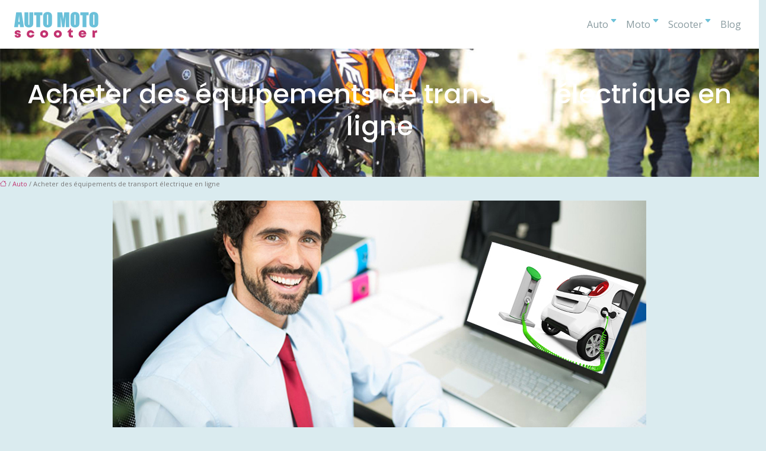

--- FILE ---
content_type: text/html; charset=UTF-8
request_url: https://www.auto-moto-scooter.com/acheter-des-equipements-de-transport-electrique-en-ligne/
body_size: 13069
content:
<!DOCTYPE html>
<html lang="fr-FR">
<head>
<meta charset="UTF-8" />
<meta name="viewport" content="width=device-width">
<link rel="shortcut icon" href="/wp-content/uploads/favicon-2.png" />
<script type="application/ld+json">
{
    "@context": "https://schema.org",
    "@graph": [
        {
            "@type": "WebSite",
            "@id": "https://www.auto-moto-scooter.com#website",
            "url": "https://www.auto-moto-scooter.com",
            "name": "Auto moto scooter",
            "inLanguage": "fr-FR",
            "publisher": {
                "@id": "https://www.auto-moto-scooter.com#organization"
            }
        },
        {
            "@type": "Organization",
            "@id": "https://www.auto-moto-scooter.com#organization",
            "name": "Auto moto scooter",
            "url": "https://www.auto-moto-scooter.com",
            "logo": {
                "@type": "ImageObject",
                "@id": "https://www.auto-moto-scooter.com#logo",
                "url": "https://www.auto-moto-scooter.com/wp-content/uploads/auto-moto-scooter-logo-4.png"
            }
        },
        {
            "@type": "Person",
            "@id": "https://www.auto-moto-scooter.com/author/auto-moto-scoote#person",
            "name": "admin",
            "jobTitle": "Rédaction Web",
            "url": "https://www.auto-moto-scooter.com/author/auto-moto-scoote",
            "worksFor": {
                "@id": "https://www.auto-moto-scooter.com#organization"
            },
            "image": {
                "@type": "ImageObject",
                "url": ""
            }
        },
        {
            "@type": "WebPage",
            "@id": "https://www.auto-moto-scooter.com/acheter-des-equipements-de-transport-electrique-en-ligne/#webpage",
            "url": "https://www.auto-moto-scooter.com/acheter-des-equipements-de-transport-electrique-en-ligne/",
            "isPartOf": {
                "@id": "https://www.auto-moto-scooter.com#website"
            },
            "breadcrumb": {
                "@id": "https://www.auto-moto-scooter.com/acheter-des-equipements-de-transport-electrique-en-ligne/#breadcrumb"
            },
            "inLanguage": "fr_FR",
            "primaryImageOfPage": {
                "@id": "https://www.auto-moto-scooter.com/wp-content/uploads/Acheter-des-equipements-de-transport-electrique-en-ligne.jpg"
            }
        },
        {
            "@type": "Article",
            "@id": "https://www.auto-moto-scooter.com/acheter-des-equipements-de-transport-electrique-en-ligne/#article",
            "headline": "Acheter des équipements de transport électrique en ligne",
            "mainEntityOfPage": {
                "@id": "https://www.auto-moto-scooter.com/acheter-des-equipements-de-transport-electrique-en-ligne/#webpage"
            },
            "image": {
                "@type": "ImageObject",
                "@id": "https://www.auto-moto-scooter.com/wp-content/uploads/Acheter-des-equipements-de-transport-electrique-en-ligne.jpg",
                "url": "https://www.auto-moto-scooter.com/wp-content/uploads/Acheter-des-equipements-de-transport-electrique-en-ligne.jpg",
                "width": 900,
                "height": 400,
                "alt": "transport électrique"
            },
            "wordCount": 1153,
            "isAccessibleForFree": true,
            "articleSection": [
                "Auto"
            ],
            "datePublished": "2018-10-22T12:50:54+00:00",
            "author": {
                "@id": "https://www.auto-moto-scooter.com/author/auto-moto-scoote#person"
            },
            "publisher": {
                "@id": "https://www.auto-moto-scooter.com#organization"
            },
            "inLanguage": "fr-FR"
        },
        {
            "@type": "BreadcrumbList",
            "@id": "https://www.auto-moto-scooter.com/acheter-des-equipements-de-transport-electrique-en-ligne/#breadcrumb",
            "itemListElement": [
                {
                    "@type": "ListItem",
                    "position": 1,
                    "name": "Accueil",
                    "item": "https://www.auto-moto-scooter.com/"
                },
                {
                    "@type": "ListItem",
                    "position": 2,
                    "name": "Auto",
                    "item": "https://www.auto-moto-scooter.com/auto/"
                },
                {
                    "@type": "ListItem",
                    "position": 3,
                    "name": "Acheter des équipements de transport électrique en ligne",
                    "item": "https://www.auto-moto-scooter.com/acheter-des-equipements-de-transport-electrique-en-ligne/"
                }
            ]
        }
    ]
}</script>
<meta name='robots' content='max-image-preview:large' />
<title>Les meilleurs équipements de transport électrique en ligne</title><meta name="description" content="E-scooters, trottinettes électriques, hoverboards... Les meilleurs équipements de mobilité urbaine sont à retrouver en ligne chez Hover Store."><link rel="alternate" title="oEmbed (JSON)" type="application/json+oembed" href="https://www.auto-moto-scooter.com/wp-json/oembed/1.0/embed?url=https%3A%2F%2Fwww.auto-moto-scooter.com%2Facheter-des-equipements-de-transport-electrique-en-ligne%2F" />
<link rel="alternate" title="oEmbed (XML)" type="text/xml+oembed" href="https://www.auto-moto-scooter.com/wp-json/oembed/1.0/embed?url=https%3A%2F%2Fwww.auto-moto-scooter.com%2Facheter-des-equipements-de-transport-electrique-en-ligne%2F&#038;format=xml" />
<style id='wp-img-auto-sizes-contain-inline-css' type='text/css'>
img:is([sizes=auto i],[sizes^="auto," i]){contain-intrinsic-size:3000px 1500px}
/*# sourceURL=wp-img-auto-sizes-contain-inline-css */
</style>
<style id='wp-block-library-inline-css' type='text/css'>
:root{--wp-block-synced-color:#7a00df;--wp-block-synced-color--rgb:122,0,223;--wp-bound-block-color:var(--wp-block-synced-color);--wp-editor-canvas-background:#ddd;--wp-admin-theme-color:#007cba;--wp-admin-theme-color--rgb:0,124,186;--wp-admin-theme-color-darker-10:#006ba1;--wp-admin-theme-color-darker-10--rgb:0,107,160.5;--wp-admin-theme-color-darker-20:#005a87;--wp-admin-theme-color-darker-20--rgb:0,90,135;--wp-admin-border-width-focus:2px}@media (min-resolution:192dpi){:root{--wp-admin-border-width-focus:1.5px}}.wp-element-button{cursor:pointer}:root .has-very-light-gray-background-color{background-color:#eee}:root .has-very-dark-gray-background-color{background-color:#313131}:root .has-very-light-gray-color{color:#eee}:root .has-very-dark-gray-color{color:#313131}:root .has-vivid-green-cyan-to-vivid-cyan-blue-gradient-background{background:linear-gradient(135deg,#00d084,#0693e3)}:root .has-purple-crush-gradient-background{background:linear-gradient(135deg,#34e2e4,#4721fb 50%,#ab1dfe)}:root .has-hazy-dawn-gradient-background{background:linear-gradient(135deg,#faaca8,#dad0ec)}:root .has-subdued-olive-gradient-background{background:linear-gradient(135deg,#fafae1,#67a671)}:root .has-atomic-cream-gradient-background{background:linear-gradient(135deg,#fdd79a,#004a59)}:root .has-nightshade-gradient-background{background:linear-gradient(135deg,#330968,#31cdcf)}:root .has-midnight-gradient-background{background:linear-gradient(135deg,#020381,#2874fc)}:root{--wp--preset--font-size--normal:16px;--wp--preset--font-size--huge:42px}.has-regular-font-size{font-size:1em}.has-larger-font-size{font-size:2.625em}.has-normal-font-size{font-size:var(--wp--preset--font-size--normal)}.has-huge-font-size{font-size:var(--wp--preset--font-size--huge)}.has-text-align-center{text-align:center}.has-text-align-left{text-align:left}.has-text-align-right{text-align:right}.has-fit-text{white-space:nowrap!important}#end-resizable-editor-section{display:none}.aligncenter{clear:both}.items-justified-left{justify-content:flex-start}.items-justified-center{justify-content:center}.items-justified-right{justify-content:flex-end}.items-justified-space-between{justify-content:space-between}.screen-reader-text{border:0;clip-path:inset(50%);height:1px;margin:-1px;overflow:hidden;padding:0;position:absolute;width:1px;word-wrap:normal!important}.screen-reader-text:focus{background-color:#ddd;clip-path:none;color:#444;display:block;font-size:1em;height:auto;left:5px;line-height:normal;padding:15px 23px 14px;text-decoration:none;top:5px;width:auto;z-index:100000}html :where(.has-border-color){border-style:solid}html :where([style*=border-top-color]){border-top-style:solid}html :where([style*=border-right-color]){border-right-style:solid}html :where([style*=border-bottom-color]){border-bottom-style:solid}html :where([style*=border-left-color]){border-left-style:solid}html :where([style*=border-width]){border-style:solid}html :where([style*=border-top-width]){border-top-style:solid}html :where([style*=border-right-width]){border-right-style:solid}html :where([style*=border-bottom-width]){border-bottom-style:solid}html :where([style*=border-left-width]){border-left-style:solid}html :where(img[class*=wp-image-]){height:auto;max-width:100%}:where(figure){margin:0 0 1em}html :where(.is-position-sticky){--wp-admin--admin-bar--position-offset:var(--wp-admin--admin-bar--height,0px)}@media screen and (max-width:600px){html :where(.is-position-sticky){--wp-admin--admin-bar--position-offset:0px}}

/*# sourceURL=wp-block-library-inline-css */
</style><style id='global-styles-inline-css' type='text/css'>
:root{--wp--preset--aspect-ratio--square: 1;--wp--preset--aspect-ratio--4-3: 4/3;--wp--preset--aspect-ratio--3-4: 3/4;--wp--preset--aspect-ratio--3-2: 3/2;--wp--preset--aspect-ratio--2-3: 2/3;--wp--preset--aspect-ratio--16-9: 16/9;--wp--preset--aspect-ratio--9-16: 9/16;--wp--preset--color--black: #000000;--wp--preset--color--cyan-bluish-gray: #abb8c3;--wp--preset--color--white: #ffffff;--wp--preset--color--pale-pink: #f78da7;--wp--preset--color--vivid-red: #cf2e2e;--wp--preset--color--luminous-vivid-orange: #ff6900;--wp--preset--color--luminous-vivid-amber: #fcb900;--wp--preset--color--light-green-cyan: #7bdcb5;--wp--preset--color--vivid-green-cyan: #00d084;--wp--preset--color--pale-cyan-blue: #8ed1fc;--wp--preset--color--vivid-cyan-blue: #0693e3;--wp--preset--color--vivid-purple: #9b51e0;--wp--preset--color--base: #f9f9f9;--wp--preset--color--base-2: #ffffff;--wp--preset--color--contrast: #111111;--wp--preset--color--contrast-2: #636363;--wp--preset--color--contrast-3: #A4A4A4;--wp--preset--color--accent: #cfcabe;--wp--preset--color--accent-2: #c2a990;--wp--preset--color--accent-3: #d8613c;--wp--preset--color--accent-4: #b1c5a4;--wp--preset--color--accent-5: #b5bdbc;--wp--preset--gradient--vivid-cyan-blue-to-vivid-purple: linear-gradient(135deg,rgb(6,147,227) 0%,rgb(155,81,224) 100%);--wp--preset--gradient--light-green-cyan-to-vivid-green-cyan: linear-gradient(135deg,rgb(122,220,180) 0%,rgb(0,208,130) 100%);--wp--preset--gradient--luminous-vivid-amber-to-luminous-vivid-orange: linear-gradient(135deg,rgb(252,185,0) 0%,rgb(255,105,0) 100%);--wp--preset--gradient--luminous-vivid-orange-to-vivid-red: linear-gradient(135deg,rgb(255,105,0) 0%,rgb(207,46,46) 100%);--wp--preset--gradient--very-light-gray-to-cyan-bluish-gray: linear-gradient(135deg,rgb(238,238,238) 0%,rgb(169,184,195) 100%);--wp--preset--gradient--cool-to-warm-spectrum: linear-gradient(135deg,rgb(74,234,220) 0%,rgb(151,120,209) 20%,rgb(207,42,186) 40%,rgb(238,44,130) 60%,rgb(251,105,98) 80%,rgb(254,248,76) 100%);--wp--preset--gradient--blush-light-purple: linear-gradient(135deg,rgb(255,206,236) 0%,rgb(152,150,240) 100%);--wp--preset--gradient--blush-bordeaux: linear-gradient(135deg,rgb(254,205,165) 0%,rgb(254,45,45) 50%,rgb(107,0,62) 100%);--wp--preset--gradient--luminous-dusk: linear-gradient(135deg,rgb(255,203,112) 0%,rgb(199,81,192) 50%,rgb(65,88,208) 100%);--wp--preset--gradient--pale-ocean: linear-gradient(135deg,rgb(255,245,203) 0%,rgb(182,227,212) 50%,rgb(51,167,181) 100%);--wp--preset--gradient--electric-grass: linear-gradient(135deg,rgb(202,248,128) 0%,rgb(113,206,126) 100%);--wp--preset--gradient--midnight: linear-gradient(135deg,rgb(2,3,129) 0%,rgb(40,116,252) 100%);--wp--preset--gradient--gradient-1: linear-gradient(to bottom, #cfcabe 0%, #F9F9F9 100%);--wp--preset--gradient--gradient-2: linear-gradient(to bottom, #C2A990 0%, #F9F9F9 100%);--wp--preset--gradient--gradient-3: linear-gradient(to bottom, #D8613C 0%, #F9F9F9 100%);--wp--preset--gradient--gradient-4: linear-gradient(to bottom, #B1C5A4 0%, #F9F9F9 100%);--wp--preset--gradient--gradient-5: linear-gradient(to bottom, #B5BDBC 0%, #F9F9F9 100%);--wp--preset--gradient--gradient-6: linear-gradient(to bottom, #A4A4A4 0%, #F9F9F9 100%);--wp--preset--gradient--gradient-7: linear-gradient(to bottom, #cfcabe 50%, #F9F9F9 50%);--wp--preset--gradient--gradient-8: linear-gradient(to bottom, #C2A990 50%, #F9F9F9 50%);--wp--preset--gradient--gradient-9: linear-gradient(to bottom, #D8613C 50%, #F9F9F9 50%);--wp--preset--gradient--gradient-10: linear-gradient(to bottom, #B1C5A4 50%, #F9F9F9 50%);--wp--preset--gradient--gradient-11: linear-gradient(to bottom, #B5BDBC 50%, #F9F9F9 50%);--wp--preset--gradient--gradient-12: linear-gradient(to bottom, #A4A4A4 50%, #F9F9F9 50%);--wp--preset--font-size--small: 13px;--wp--preset--font-size--medium: 20px;--wp--preset--font-size--large: 36px;--wp--preset--font-size--x-large: 42px;--wp--preset--spacing--20: min(1.5rem, 2vw);--wp--preset--spacing--30: min(2.5rem, 3vw);--wp--preset--spacing--40: min(4rem, 5vw);--wp--preset--spacing--50: min(6.5rem, 8vw);--wp--preset--spacing--60: min(10.5rem, 13vw);--wp--preset--spacing--70: 3.38rem;--wp--preset--spacing--80: 5.06rem;--wp--preset--spacing--10: 1rem;--wp--preset--shadow--natural: 6px 6px 9px rgba(0, 0, 0, 0.2);--wp--preset--shadow--deep: 12px 12px 50px rgba(0, 0, 0, 0.4);--wp--preset--shadow--sharp: 6px 6px 0px rgba(0, 0, 0, 0.2);--wp--preset--shadow--outlined: 6px 6px 0px -3px rgb(255, 255, 255), 6px 6px rgb(0, 0, 0);--wp--preset--shadow--crisp: 6px 6px 0px rgb(0, 0, 0);}:root { --wp--style--global--content-size: 1320px;--wp--style--global--wide-size: 1920px; }:where(body) { margin: 0; }.wp-site-blocks { padding-top: var(--wp--style--root--padding-top); padding-bottom: var(--wp--style--root--padding-bottom); }.has-global-padding { padding-right: var(--wp--style--root--padding-right); padding-left: var(--wp--style--root--padding-left); }.has-global-padding > .alignfull { margin-right: calc(var(--wp--style--root--padding-right) * -1); margin-left: calc(var(--wp--style--root--padding-left) * -1); }.has-global-padding :where(:not(.alignfull.is-layout-flow) > .has-global-padding:not(.wp-block-block, .alignfull)) { padding-right: 0; padding-left: 0; }.has-global-padding :where(:not(.alignfull.is-layout-flow) > .has-global-padding:not(.wp-block-block, .alignfull)) > .alignfull { margin-left: 0; margin-right: 0; }.wp-site-blocks > .alignleft { float: left; margin-right: 2em; }.wp-site-blocks > .alignright { float: right; margin-left: 2em; }.wp-site-blocks > .aligncenter { justify-content: center; margin-left: auto; margin-right: auto; }:where(.wp-site-blocks) > * { margin-block-start: 1.2rem; margin-block-end: 0; }:where(.wp-site-blocks) > :first-child { margin-block-start: 0; }:where(.wp-site-blocks) > :last-child { margin-block-end: 0; }:root { --wp--style--block-gap: 1.2rem; }:root :where(.is-layout-flow) > :first-child{margin-block-start: 0;}:root :where(.is-layout-flow) > :last-child{margin-block-end: 0;}:root :where(.is-layout-flow) > *{margin-block-start: 1.2rem;margin-block-end: 0;}:root :where(.is-layout-constrained) > :first-child{margin-block-start: 0;}:root :where(.is-layout-constrained) > :last-child{margin-block-end: 0;}:root :where(.is-layout-constrained) > *{margin-block-start: 1.2rem;margin-block-end: 0;}:root :where(.is-layout-flex){gap: 1.2rem;}:root :where(.is-layout-grid){gap: 1.2rem;}.is-layout-flow > .alignleft{float: left;margin-inline-start: 0;margin-inline-end: 2em;}.is-layout-flow > .alignright{float: right;margin-inline-start: 2em;margin-inline-end: 0;}.is-layout-flow > .aligncenter{margin-left: auto !important;margin-right: auto !important;}.is-layout-constrained > .alignleft{float: left;margin-inline-start: 0;margin-inline-end: 2em;}.is-layout-constrained > .alignright{float: right;margin-inline-start: 2em;margin-inline-end: 0;}.is-layout-constrained > .aligncenter{margin-left: auto !important;margin-right: auto !important;}.is-layout-constrained > :where(:not(.alignleft):not(.alignright):not(.alignfull)){max-width: var(--wp--style--global--content-size);margin-left: auto !important;margin-right: auto !important;}.is-layout-constrained > .alignwide{max-width: var(--wp--style--global--wide-size);}body .is-layout-flex{display: flex;}.is-layout-flex{flex-wrap: wrap;align-items: center;}.is-layout-flex > :is(*, div){margin: 0;}body .is-layout-grid{display: grid;}.is-layout-grid > :is(*, div){margin: 0;}body{--wp--style--root--padding-top: 0px;--wp--style--root--padding-right: var(--wp--preset--spacing--50);--wp--style--root--padding-bottom: 0px;--wp--style--root--padding-left: var(--wp--preset--spacing--50);}a:where(:not(.wp-element-button)){text-decoration: underline;}:root :where(a:where(:not(.wp-element-button)):hover){text-decoration: none;}:root :where(.wp-element-button, .wp-block-button__link){background-color: var(--wp--preset--color--contrast);border-radius: .33rem;border-color: var(--wp--preset--color--contrast);border-width: 0;color: var(--wp--preset--color--base);font-family: inherit;font-size: var(--wp--preset--font-size--small);font-style: normal;font-weight: 500;letter-spacing: inherit;line-height: inherit;padding-top: 0.6rem;padding-right: 1rem;padding-bottom: 0.6rem;padding-left: 1rem;text-decoration: none;text-transform: inherit;}:root :where(.wp-element-button:hover, .wp-block-button__link:hover){background-color: var(--wp--preset--color--contrast-2);border-color: var(--wp--preset--color--contrast-2);color: var(--wp--preset--color--base);}:root :where(.wp-element-button:focus, .wp-block-button__link:focus){background-color: var(--wp--preset--color--contrast-2);border-color: var(--wp--preset--color--contrast-2);color: var(--wp--preset--color--base);outline-color: var(--wp--preset--color--contrast);outline-offset: 2px;outline-style: dotted;outline-width: 1px;}:root :where(.wp-element-button:active, .wp-block-button__link:active){background-color: var(--wp--preset--color--contrast);color: var(--wp--preset--color--base);}:root :where(.wp-element-caption, .wp-block-audio figcaption, .wp-block-embed figcaption, .wp-block-gallery figcaption, .wp-block-image figcaption, .wp-block-table figcaption, .wp-block-video figcaption){color: var(--wp--preset--color--contrast-2);font-family: var(--wp--preset--font-family--body);font-size: 0.8rem;}.has-black-color{color: var(--wp--preset--color--black) !important;}.has-cyan-bluish-gray-color{color: var(--wp--preset--color--cyan-bluish-gray) !important;}.has-white-color{color: var(--wp--preset--color--white) !important;}.has-pale-pink-color{color: var(--wp--preset--color--pale-pink) !important;}.has-vivid-red-color{color: var(--wp--preset--color--vivid-red) !important;}.has-luminous-vivid-orange-color{color: var(--wp--preset--color--luminous-vivid-orange) !important;}.has-luminous-vivid-amber-color{color: var(--wp--preset--color--luminous-vivid-amber) !important;}.has-light-green-cyan-color{color: var(--wp--preset--color--light-green-cyan) !important;}.has-vivid-green-cyan-color{color: var(--wp--preset--color--vivid-green-cyan) !important;}.has-pale-cyan-blue-color{color: var(--wp--preset--color--pale-cyan-blue) !important;}.has-vivid-cyan-blue-color{color: var(--wp--preset--color--vivid-cyan-blue) !important;}.has-vivid-purple-color{color: var(--wp--preset--color--vivid-purple) !important;}.has-base-color{color: var(--wp--preset--color--base) !important;}.has-base-2-color{color: var(--wp--preset--color--base-2) !important;}.has-contrast-color{color: var(--wp--preset--color--contrast) !important;}.has-contrast-2-color{color: var(--wp--preset--color--contrast-2) !important;}.has-contrast-3-color{color: var(--wp--preset--color--contrast-3) !important;}.has-accent-color{color: var(--wp--preset--color--accent) !important;}.has-accent-2-color{color: var(--wp--preset--color--accent-2) !important;}.has-accent-3-color{color: var(--wp--preset--color--accent-3) !important;}.has-accent-4-color{color: var(--wp--preset--color--accent-4) !important;}.has-accent-5-color{color: var(--wp--preset--color--accent-5) !important;}.has-black-background-color{background-color: var(--wp--preset--color--black) !important;}.has-cyan-bluish-gray-background-color{background-color: var(--wp--preset--color--cyan-bluish-gray) !important;}.has-white-background-color{background-color: var(--wp--preset--color--white) !important;}.has-pale-pink-background-color{background-color: var(--wp--preset--color--pale-pink) !important;}.has-vivid-red-background-color{background-color: var(--wp--preset--color--vivid-red) !important;}.has-luminous-vivid-orange-background-color{background-color: var(--wp--preset--color--luminous-vivid-orange) !important;}.has-luminous-vivid-amber-background-color{background-color: var(--wp--preset--color--luminous-vivid-amber) !important;}.has-light-green-cyan-background-color{background-color: var(--wp--preset--color--light-green-cyan) !important;}.has-vivid-green-cyan-background-color{background-color: var(--wp--preset--color--vivid-green-cyan) !important;}.has-pale-cyan-blue-background-color{background-color: var(--wp--preset--color--pale-cyan-blue) !important;}.has-vivid-cyan-blue-background-color{background-color: var(--wp--preset--color--vivid-cyan-blue) !important;}.has-vivid-purple-background-color{background-color: var(--wp--preset--color--vivid-purple) !important;}.has-base-background-color{background-color: var(--wp--preset--color--base) !important;}.has-base-2-background-color{background-color: var(--wp--preset--color--base-2) !important;}.has-contrast-background-color{background-color: var(--wp--preset--color--contrast) !important;}.has-contrast-2-background-color{background-color: var(--wp--preset--color--contrast-2) !important;}.has-contrast-3-background-color{background-color: var(--wp--preset--color--contrast-3) !important;}.has-accent-background-color{background-color: var(--wp--preset--color--accent) !important;}.has-accent-2-background-color{background-color: var(--wp--preset--color--accent-2) !important;}.has-accent-3-background-color{background-color: var(--wp--preset--color--accent-3) !important;}.has-accent-4-background-color{background-color: var(--wp--preset--color--accent-4) !important;}.has-accent-5-background-color{background-color: var(--wp--preset--color--accent-5) !important;}.has-black-border-color{border-color: var(--wp--preset--color--black) !important;}.has-cyan-bluish-gray-border-color{border-color: var(--wp--preset--color--cyan-bluish-gray) !important;}.has-white-border-color{border-color: var(--wp--preset--color--white) !important;}.has-pale-pink-border-color{border-color: var(--wp--preset--color--pale-pink) !important;}.has-vivid-red-border-color{border-color: var(--wp--preset--color--vivid-red) !important;}.has-luminous-vivid-orange-border-color{border-color: var(--wp--preset--color--luminous-vivid-orange) !important;}.has-luminous-vivid-amber-border-color{border-color: var(--wp--preset--color--luminous-vivid-amber) !important;}.has-light-green-cyan-border-color{border-color: var(--wp--preset--color--light-green-cyan) !important;}.has-vivid-green-cyan-border-color{border-color: var(--wp--preset--color--vivid-green-cyan) !important;}.has-pale-cyan-blue-border-color{border-color: var(--wp--preset--color--pale-cyan-blue) !important;}.has-vivid-cyan-blue-border-color{border-color: var(--wp--preset--color--vivid-cyan-blue) !important;}.has-vivid-purple-border-color{border-color: var(--wp--preset--color--vivid-purple) !important;}.has-base-border-color{border-color: var(--wp--preset--color--base) !important;}.has-base-2-border-color{border-color: var(--wp--preset--color--base-2) !important;}.has-contrast-border-color{border-color: var(--wp--preset--color--contrast) !important;}.has-contrast-2-border-color{border-color: var(--wp--preset--color--contrast-2) !important;}.has-contrast-3-border-color{border-color: var(--wp--preset--color--contrast-3) !important;}.has-accent-border-color{border-color: var(--wp--preset--color--accent) !important;}.has-accent-2-border-color{border-color: var(--wp--preset--color--accent-2) !important;}.has-accent-3-border-color{border-color: var(--wp--preset--color--accent-3) !important;}.has-accent-4-border-color{border-color: var(--wp--preset--color--accent-4) !important;}.has-accent-5-border-color{border-color: var(--wp--preset--color--accent-5) !important;}.has-vivid-cyan-blue-to-vivid-purple-gradient-background{background: var(--wp--preset--gradient--vivid-cyan-blue-to-vivid-purple) !important;}.has-light-green-cyan-to-vivid-green-cyan-gradient-background{background: var(--wp--preset--gradient--light-green-cyan-to-vivid-green-cyan) !important;}.has-luminous-vivid-amber-to-luminous-vivid-orange-gradient-background{background: var(--wp--preset--gradient--luminous-vivid-amber-to-luminous-vivid-orange) !important;}.has-luminous-vivid-orange-to-vivid-red-gradient-background{background: var(--wp--preset--gradient--luminous-vivid-orange-to-vivid-red) !important;}.has-very-light-gray-to-cyan-bluish-gray-gradient-background{background: var(--wp--preset--gradient--very-light-gray-to-cyan-bluish-gray) !important;}.has-cool-to-warm-spectrum-gradient-background{background: var(--wp--preset--gradient--cool-to-warm-spectrum) !important;}.has-blush-light-purple-gradient-background{background: var(--wp--preset--gradient--blush-light-purple) !important;}.has-blush-bordeaux-gradient-background{background: var(--wp--preset--gradient--blush-bordeaux) !important;}.has-luminous-dusk-gradient-background{background: var(--wp--preset--gradient--luminous-dusk) !important;}.has-pale-ocean-gradient-background{background: var(--wp--preset--gradient--pale-ocean) !important;}.has-electric-grass-gradient-background{background: var(--wp--preset--gradient--electric-grass) !important;}.has-midnight-gradient-background{background: var(--wp--preset--gradient--midnight) !important;}.has-gradient-1-gradient-background{background: var(--wp--preset--gradient--gradient-1) !important;}.has-gradient-2-gradient-background{background: var(--wp--preset--gradient--gradient-2) !important;}.has-gradient-3-gradient-background{background: var(--wp--preset--gradient--gradient-3) !important;}.has-gradient-4-gradient-background{background: var(--wp--preset--gradient--gradient-4) !important;}.has-gradient-5-gradient-background{background: var(--wp--preset--gradient--gradient-5) !important;}.has-gradient-6-gradient-background{background: var(--wp--preset--gradient--gradient-6) !important;}.has-gradient-7-gradient-background{background: var(--wp--preset--gradient--gradient-7) !important;}.has-gradient-8-gradient-background{background: var(--wp--preset--gradient--gradient-8) !important;}.has-gradient-9-gradient-background{background: var(--wp--preset--gradient--gradient-9) !important;}.has-gradient-10-gradient-background{background: var(--wp--preset--gradient--gradient-10) !important;}.has-gradient-11-gradient-background{background: var(--wp--preset--gradient--gradient-11) !important;}.has-gradient-12-gradient-background{background: var(--wp--preset--gradient--gradient-12) !important;}.has-small-font-size{font-size: var(--wp--preset--font-size--small) !important;}.has-medium-font-size{font-size: var(--wp--preset--font-size--medium) !important;}.has-large-font-size{font-size: var(--wp--preset--font-size--large) !important;}.has-x-large-font-size{font-size: var(--wp--preset--font-size--x-large) !important;}
/*# sourceURL=global-styles-inline-css */
</style>

<link rel='stylesheet' id='default-css' href='https://www.auto-moto-scooter.com/wp-content/themes/factory-templates-4/style.css?ver=1c99007a53dfad356bd11b71d1797a01' type='text/css' media='all' />
<link rel='stylesheet' id='bootstrap5-css' href='https://www.auto-moto-scooter.com/wp-content/themes/factory-templates-4/css/bootstrap.min.css?ver=1c99007a53dfad356bd11b71d1797a01' type='text/css' media='all' />
<link rel='stylesheet' id='bootstrap-icon-css' href='https://www.auto-moto-scooter.com/wp-content/themes/factory-templates-4/css/bootstrap-icons.css?ver=1c99007a53dfad356bd11b71d1797a01' type='text/css' media='all' />
<link rel='stylesheet' id='global-css' href='https://www.auto-moto-scooter.com/wp-content/themes/factory-templates-4/css/global.css?ver=1c99007a53dfad356bd11b71d1797a01' type='text/css' media='all' />
<link rel='stylesheet' id='light-theme-css' href='https://www.auto-moto-scooter.com/wp-content/themes/factory-templates-4/css/light.css?ver=1c99007a53dfad356bd11b71d1797a01' type='text/css' media='all' />
<script type="text/javascript" src="https://code.jquery.com/jquery-3.2.1.min.js?ver=1c99007a53dfad356bd11b71d1797a01" id="jquery3.2.1-js"></script>
<script type="text/javascript" src="https://www.auto-moto-scooter.com/wp-content/themes/factory-templates-4/js/fn.js?ver=1c99007a53dfad356bd11b71d1797a01" id="default_script-js"></script>
<link rel="https://api.w.org/" href="https://www.auto-moto-scooter.com/wp-json/" /><link rel="alternate" title="JSON" type="application/json" href="https://www.auto-moto-scooter.com/wp-json/wp/v2/posts/685" /><link rel="EditURI" type="application/rsd+xml" title="RSD" href="https://www.auto-moto-scooter.com/xmlrpc.php?rsd" />
<link rel="canonical" href="https://www.auto-moto-scooter.com/acheter-des-equipements-de-transport-electrique-en-ligne/" />
<link rel='shortlink' href='https://www.auto-moto-scooter.com/?p=685' />
 
<meta name="google-site-verification" content="eHLYQasV6hUHo7sNcylUXI8UZQjTuUHhh0mvBfGVO_U" />
<script>
(function(i,s,o,g,r,a,m){i['GoogleAnalyticsObject']=r;i[r]=i[r]||function(){
(i[r].q=i[r].q||[]).push(arguments)},i[r].l=1*new Date();a=s.createElement(o),
m=s.getElementsByTagName(o)[0];a.async=1;a.src=g;m.parentNode.insertBefore(a,m)
})(window,document,'script','//www.google-analytics.com/analytics.js','ga');
ga('create', 'UA-118267684-1', 'auto');ga('send', 'pageview');
</script>
<link href="https://fonts.googleapis.com/css2?family=Open+Sans&family=Poppins:wght@500;700&display=swap" rel="stylesheet"> 
<style type="text/css">
.default_color_background,.menu-bars{background-color : #6dc1d8 }.default_color_text,a,h1 span,h2 span,h3 span,h4 span,h5 span,h6 span{color :#6dc1d8 }.navigation li a,.navigation li.disabled,.navigation li.active a,.owl-dots .owl-dot.active span,.owl-dots .owl-dot:hover span{background-color: #6dc1d8;}
.block-spc{border-color:#6dc1d8}
.page-content a{color : #c23571 }.page-content a:hover{color : #6dc1d8 }.home .body-content a{color : #c23571 }.home .body-content a:hover{color : #6dc1d8 }.col-menu,.main-navigation{background-color:transparent;}body:not(.home) .main-navigation{background-color:#fff}.main-navigation {padding:0px;}.main-navigation.scrolled{padding:0px;}.main-navigation nav li{padding:20px 15px;}.main-navigation.scrolled{background-color:#fff;}.main-navigation .logo-main{height: auto;}.main-navigation  .logo-sticky{height: auto;}@media(min-width:990px){nav li a{padding:0px!important}}.main-navigation .sub-menu{background-color: #fff;}nav li a{font-size:16px;}nav li a{line-height:26px;}nav li a{color:#87999e!important;}nav li:hover > a,.current-menu-item > a{color:#5891af!important;}.main-navigation .sub-menu{padding:0px}.main-navigation ul ul li{padding:10px}.archive h1{color:#fff!important;}.category .subheader,.single .subheader{padding:50px 0  }.archive h1{text-align:center!important;} .archive h1{font-size:45px}  .archive h2,.cat-description h2{font-size:25px} .archive h2 a,.cat-description h2{color:#333!important;}.archive .readmore{background-color:#5891af;}.archive .readmore{color:#fff;}.archive .readmore{padding:8px 20px;}.archive .readmore{border-width: 0px}.single h1{color:#fff!important;}.single .the-post h2{color:#333333!important;}.single .the-post h3{color:#333333!important;}.single .the-post h4{color:#333333!important;}.single .the-post h5{color:#333333!important;}.single .the-post h6{color:#333333!important;} .single .post-content a{color:#c23571} .single .post-content a:hover{color:#6dc1d8}.single h1{text-align:center!important;}.single h1{font-size: 45px}.single h2{font-size: 25px}.single h3{font-size: 22px}.single h4{font-size: 20px}.single h5{font-size: 18px}.single h6{font-size: 17px}footer{background-position:top }  footer a{color: #c23571}#back_to_top{background-color:#c23571;}#back_to_top i, #back_to_top svg{color:#fff;} footer{padding:70px 0px} #back_to_top {padding:3px 5px 6px;}</style>
<style>:root {
    --color-primary: #6dc1d8;
    --color-primary-light: #8dfaff;
    --color-primary-dark: #4c8797;
    --color-primary-hover: #62adc2;
    --color-primary-muted: #aeffff;
            --color-background: #daebef;
    --color-text: #000000;
} </style>
<style id="custom-st" type="text/css">
body{font-family:'Open Sans',sans-serif;font-size:14px;line-height:24px;font-weight:400;color:#777;}h1,h2,h3,h4,h5,h6,.content-slide-title {font-family:"Poppins",sans-serif;}h1{font-weight:500;}.body-content .container-xxl{padding:0}h2,h3,h4,h5,h6,.content-slide-title,footer .footer-widget{font-weight:700;}.checkliste{list-style:none;padding:0px!important;}.item .content-slide{right:0;padding:40px;bottom:0;margin:auto !important;width:100%;height:100%;align-content:center;z-index:1;color:#fff;}.content-slide:before{content:'';position:absolute;left:0;top:0;width:100%;height:100%;background:rgb(0 0 0 / 50%);z-index:-1;}.main-navigation .menu-item-has-children:after{top:15px!important;color:#6dc1d8;}footer{color:#999;}footer .footer-widget{font-size:20px!important;line-height:30px !important;color:#fff;border-bottom:none!important;}footer .copyright{padding:30px 50px;margin-top:60px;}.bi-chevron-right::before {font-weight:bold !important;font-size:12px;}.widget_sidebar .sidebar-widget{color:#222;line-height:30px;padding-bottom:10px;}.widget_sidebar{box-shadow:0 10px 30px rgb(0 0 0 / 7%);padding:30px 25px;background-color:#ffffff;margin-bottom:30px;}.to-top{z-index:1!important;}.archive .readmore {font-size:13px;line-height:23px;font-weight:500;text-transform:uppercase;position:relative;z-index:1;}.archive .readmore::after{position:absolute;top:0px;left:0px;bottom:0px;right:0px;background:#6dc1d8;content:"";border-radius:0px;transform:scaleY(0.0) rotateX(0deg);transition:all 0.2s linear;z-index:-1;}.archive .readmore:hover::after {transform:scaleY(1.0) rotateX(0deg);transition:all 0.4s linear;}@media (max-width:996px){.main-navigation{background-color:#fff!important;}.main-navigation nav li{padding:0px;}h1{font-size:35px!important;}.home h2{font-size:26px!important;}.b1{min-height:100%!important;}footer .col-md-12{padding:0 30px!important;}#logo img{width:70%!important;height:70%!important;}}</style>
</head> 

<body class="wp-singular post-template-default single single-post postid-685 single-format-standard wp-theme-factory-templates-4 catid-1" style="background-color: #daebef;">

<div class="main-navigation  container-fluid is_sticky over-mobile">
<nav class="navbar navbar-expand-lg  container-xxl">

<a id="logo" href="https://www.auto-moto-scooter.com">
<img class="logo-main" src="/wp-content/uploads/auto-moto-scooter-logo-4.png"  width="auto"   height="auto"  alt="logo">
<img class="logo-sticky" src="/wp-content/uploads/auto-moto-scooter-logo-4.png" width="auto" height="auto" alt="logo"></a>

    <button class="navbar-toggler" type="button" data-bs-toggle="collapse" data-bs-target="#navbarSupportedContent" aria-controls="navbarSupportedContent" aria-expanded="false" aria-label="Toggle navigation">
      <span class="navbar-toggler-icon"><i class="bi bi-list"></i></span>
    </button>

    <div class="collapse navbar-collapse" id="navbarSupportedContent">

<ul id="main-menu" class="classic-menu navbar-nav ms-auto mb-2 mb-lg-0"><li id="menu-item-537" class="menu-item menu-item-type-taxonomy menu-item-object-category current-post-ancestor current-menu-parent current-post-parent menu-item-has-children"><a href="https://www.auto-moto-scooter.com/auto/">Auto</a>
<ul class="sub-menu">
	<li id="menu-item-1178" class="menu-item menu-item-type-taxonomy menu-item-object-category"><a href="https://www.auto-moto-scooter.com/achat-vente-auto/">Achat / vente auto</a></li>
	<li id="menu-item-1175" class="menu-item menu-item-type-taxonomy menu-item-object-category"><a href="https://www.auto-moto-scooter.com/accessoires-auto/">Accessoires auto</a></li>
	<li id="menu-item-1186" class="menu-item menu-item-type-taxonomy menu-item-object-category"><a href="https://www.auto-moto-scooter.com/pieces-auto/">Pièces auto</a></li>
	<li id="menu-item-1182" class="menu-item menu-item-type-taxonomy menu-item-object-category"><a href="https://www.auto-moto-scooter.com/entretien-auto/">Entretien auto</a></li>
	<li id="menu-item-1184" class="menu-item menu-item-type-taxonomy menu-item-object-category"><a href="https://www.auto-moto-scooter.com/mecanique-auto-reparation/">Mécanique et réparation</a></li>
	<li id="menu-item-1183" class="menu-item menu-item-type-taxonomy menu-item-object-category"><a href="https://www.auto-moto-scooter.com/location-voiture/">Location voiture</a></li>
	<li id="menu-item-1179" class="menu-item menu-item-type-taxonomy menu-item-object-category"><a href="https://www.auto-moto-scooter.com/assurance-auto/">Assurance auto</a></li>
	<li id="menu-item-1185" class="menu-item menu-item-type-taxonomy menu-item-object-category"><a href="https://www.auto-moto-scooter.com/permis-de-conduire/">Permis de conduire</a></li>
</ul>
</li>
<li id="menu-item-611" class="menu-item menu-item-type-taxonomy menu-item-object-category menu-item-has-children"><a href="https://www.auto-moto-scooter.com/moto/">Moto</a>
<ul class="sub-menu">
	<li id="menu-item-1176" class="menu-item menu-item-type-taxonomy menu-item-object-category"><a href="https://www.auto-moto-scooter.com/accessoires-moto/">Accessoires moto</a></li>
	<li id="menu-item-1180" class="menu-item menu-item-type-taxonomy menu-item-object-category"><a href="https://www.auto-moto-scooter.com/assurances-moto/">Assurances moto</a></li>
	<li id="menu-item-1187" class="menu-item menu-item-type-taxonomy menu-item-object-category"><a href="https://www.auto-moto-scooter.com/pieces-detachees-moto/">Pièces détachées moto</a></li>
</ul>
</li>
<li id="menu-item-612" class="menu-item menu-item-type-taxonomy menu-item-object-category menu-item-has-children"><a href="https://www.auto-moto-scooter.com/scooter/">Scooter</a>
<ul class="sub-menu">
	<li id="menu-item-1177" class="menu-item menu-item-type-taxonomy menu-item-object-category"><a href="https://www.auto-moto-scooter.com/accessoires-scooter/">Accessoires scooter</a></li>
	<li id="menu-item-1181" class="menu-item menu-item-type-taxonomy menu-item-object-category"><a href="https://www.auto-moto-scooter.com/assurances-scooter/">Assurances scooter</a></li>
</ul>
</li>
<li id="menu-item-687" class="menu-item menu-item-type-taxonomy menu-item-object-category"><a href="https://www.auto-moto-scooter.com/blog/">Blog</a></li>
</ul>
</div>
</nav>
</div><!--menu-->
<div style="background-color:auto-moto-scoote" class="body-content     ">
  

<div class="container-fluid subheader" style=" background-image:url(/wp-content/uploads/moto.jpg);background-position:center ; background-color:rgba(0,119,146,0.9);">
<div id="mask" style=""></div>	
<div class="container-xxl"><h1 class="title">Acheter des équipements de transport électrique en ligne</h1></div></div>	



<div class="post-content container-xxl"> 


<div class="row">
<div class="  col-xxl-9  col-md-12">	



<div class="all-post-content">
<article>
<div style="font-size: 11px" class="breadcrumb"><a href="/"><i class="bi bi-house"></i></a>&nbsp;/&nbsp;<a href="https://www.auto-moto-scooter.com/auto/">Auto</a>&nbsp;/&nbsp;Acheter des équipements de transport électrique en ligne</div>
 <div class="text-center mb-4"><img class="img-fluid" caption="" alt="transport électrique" src="https://www.auto-moto-scooter.com/wp-content/uploads/Acheter-des-equipements-de-transport-electrique-en-ligne.jpg" /></div><div class="the-post">





<p>Le marché des véhicules électriques explose ! Les ventes de vélos à assistance électrique ont bondi de 25% en 2022, mettant en lumière la popularité croissante des solutions de mobilité durable et silencieuse. Cette croissance rapide se traduit par une offre en ligne considérable, mais aussi par une complexité accrue pour le consommateur souhaitant acquérir un vélo électrique, une trottinette, un scooter ou un hoverboard. Vous trouverez de nombreux modèles sur des sites comme les <a href="https://www.new-hover-store.com/" target="_blank">Hover store</a>, par exemple.</p>
<p>Choisir le bon équipement parmi la multitude de modèles disponibles nécessite une approche méthodique et une compréhension des aspects techniques, légaux et environnementaux. Ce guide complet vous fournit les informations essentielles pour effectuer un achat en ligne sûr et judicieux, en vous guidant pas à pas vers le choix idéal.</p>
<h2>Types d’équipements de transport électrique disponibles en ligne</h2>
<p>Le commerce en ligne offre une gamme étendue d’équipements de mobilité électrique, allant des véhicules complets aux pièces détachées et accessoires. Comprendre cette diversité est la première étape vers un achat éclairé.</p>
<h3>Véhicules électriques complets</h3>
<ul>
<li><strong>Vélos électriques (VAE) : </strong>Disponibles en plusieurs catégories (urbains, VTT, pliants), les VAE se distinguent par leur moteur (de 250W à 750W), leur batterie (autonomie de 30 à 150 km selon la capacité en Ah), et leur système d’assistance au pédalage (sensorielle, cadence). Le choix dépend de votre utilisation (ville, campagne) et de votre budget (de 500€ à 3000€).</li>
<li><strong>Trottinettes électriques : </strong>Idéales pour les trajets urbains courts, les trottinettes se déclinent en modèles urbains légers (moins de 10 kg) et tout-terrain plus robustes. Vitesse limitée à 25 km/h en général, attention aux réglementations locales. Prix variant de 200€ à 1000€.</li>
<li><strong>Scooters électriques : </strong>Plus puissants et autonomes, les scooters électriques s’adaptent aux trajets plus longs. Puissance moteur allant jusqu’à 5kW, autonomie atteignant 100 km et plus selon le modèle et la batterie. Homologation routière obligatoire dans de nombreux pays. Prix de 1000€ à plusieurs milliers d’euros.</li>
<li><strong>Hoverboards et Gyropodes : </strong>Ces engins de déplacement personnel présentent des risques accrus et des réglementations variables selon les pays. Une attention particulière est requise avant leur acquisition et leur utilisation.</li>
</ul>
<h3>Pièces détachées et accessoires pour véhicules électriques</h3>
<ul>
<li><strong>Batteries : </strong>Composant essentiel, la batterie détermine l’autonomie du véhicule. La capacité (en Ah) est directement liée à l’autonomie. Le remplacement d’une batterie coûte entre 300€ et 1000€, selon le modèle et la capacité. La durée de vie moyenne d’une batterie est de 2 à 5 ans.</li>
<li><strong>Chargeurs : </strong>Les chargeurs varient en puissance et en type de charge (rapide, standard). Un chargeur rapide peut réduire le temps de recharge de moitié par rapport à un chargeur standard. Le prix d’un chargeur varie entre 50€ et 200€.</li>
<li><strong>Pneus : </strong>Choisissez des pneus adaptés à votre utilisation et aux conditions météorologiques. Des pneus anti-crevaison peuvent être un plus pour la sécurité et la fiabilité. Le prix des pneus varie selon la taille et la qualité.</li>
<li><strong>Éclairage : </strong>L’éclairage avant et arrière est primordial pour la sécurité, et sa conformité aux normes est indispensable. Des feux LED efficaces sont disponibles à des prix abordables.</li>
<li><strong>Casques et protections : </strong>Un casque homologué est essentiel pour votre sécurité, surtout pour les scooters et les VAE. Des gants, des protections pour les coudes et les genoux sont également recommandés.</li>
<li><strong>Outils et accessoires d’entretien : </strong>Pour prolonger la durée de vie de votre équipement, investissez dans des outils d’entretien spécifiques (pompe à pneu, clé à six pans, etc.).</li>
</ul>
<h2>Conseils pour un achat en ligne réussi d’équipements de mobilité électrique</h2>
<p>L’achat en ligne requiert une attention particulière pour éviter les mauvaises surprises. Voici des conseils pour optimiser votre expérience d’achat.</p>
<h3>Choisir un vendeur fiable pour son équipement électrique</h3>
<p>Vérifiez attentivement la réputation du vendeur : consultez les avis clients sur des sites indépendants, vérifiez sa présence en ligne et ses mentions légales. Une garantie solide, une politique de retour claire et un service après-vente réactif sont des éléments essentiels. Méfiez-vous des prix extrêmement bas qui peuvent cacher des produits contrefaits ou de mauvaise qualité. Les plateformes sécurisées comme Amazon ou eBay offrent une protection supplémentaire, mais restez vigilant.</p>
<h3>Comparer les offres et les prix des véhicules électriques</h3>
<p>Comparez systématiquement plusieurs offres avant de vous décider. Utilisez des comparateurs de prix spécialisés pour les équipements électriques. Prenez en compte le prix d’achat, les frais de port, les options de garantie, et les conditions de retour. Attention aux offres trop alléchantes qui sont souvent synonymes de pièges.</p>
<h3>Vérifier les spécifications techniques des véhicules électriques</h3>
<p>Examinez en détail les spécifications techniques de chaque équipement : puissance du moteur (en Watts), autonomie de la batterie (en kilomètres ou en Ah), vitesse maximale, poids, dimensions, normes de sécurité (certification CE, homologation). Ces informations sont cruciales pour choisir l’équipement le plus adapté à vos besoins et à votre utilisation.</p>
<h3>Aspects légaux et réglementaires concernant les véhicules électriques</h3>
<p>Renseignez-vous sur les aspects légaux et réglementaires liés à l’utilisation de votre équipement. Vérifiez si une homologation est requise, les règles de circulation applicables, et l’assurance obligatoire. La législation concernant les engins de déplacement personnel motorisés varie d’une région à l’autre, il est donc essentiel de se renseigner sur la législation en vigueur dans votre zone géographique. L’âge minimum requis pour conduire certains équipements doit également être vérifié.</p>
<h2>Sécurité et entretien de vos équipements électriques</h2>
<p>La sécurité et l’entretien régulier sont primordiaux pour une utilisation durable et sans risque de vos équipements.</p>
<h3>Conseils de sécurité lors de l’utilisation d’un véhicule électrique</h3>
<p>Portez toujours un casque homologué et des équipements de protection adaptés (gants, protections pour les coudes et les genoux). Adoptez une conduite prudente et respectez le code de la route. Vérifiez régulièrement l’état de votre équipement (freins, pneus, éclairage). Évitez de rouler sous la pluie ou par temps de verglas.</p>
<h3>Entretien et réparation des équipements de mobilité électrique</h3>
<p>Un entretien régulier prolonge la durée de vie de votre équipement et minimise les risques de pannes. Consultez le manuel d’utilisation pour connaître les recommandations du fabricant. En cas de problème, faites appel à un réparateur qualifié pour les interventions complexes. La garantie constructeur et les contrats d’entretien peuvent vous protéger contre les frais de réparation imprévus.</p>
<h2>Développement durable et recyclage des batteries</h2>
<p>L’achat d’un véhicule électrique participe à une mobilité plus respectueuse de l’environnement. Cependant, l’impact environnemental de la production et du recyclage des batteries doit être pris en compte. Choisissez des produits issus de fabricants engagés dans une démarche de développement durable. Renseignez-vous sur les procédures de recyclage des batteries et des composants usagés pour une gestion responsable de la fin de vie de votre équipement. De nombreuses initiatives existent pour le recyclage des batteries de VAE, trottinettes et scooters électriques. N’oubliez pas de vérifier les politiques environnementales des différents Hover store avant d’effectuer vos achats.</p>
<p>Acheter des équipements de transport électrique en ligne est une excellente option pour une mobilité plus écologique et économique. En suivant les conseils de ce guide, vous pouvez réaliser un achat éclairé, sécurisé et responsable.</p>




</div>
</article>




<div class="row nav-post-cat"><div class="col-6"><a href="https://www.auto-moto-scooter.com/faut-il-choisir-une-assurance-avec-ou-sans-franchise/"><i class="bi bi-arrow-left"></i>Faut-il choisir une assurance avec ou sans franchise ?</a></div><div class="col-6"><a href="https://www.auto-moto-scooter.com/assurance-auto-tous-risques-quels-sont-les-tarifs-pratiques/"><i class="bi bi-arrow-left"></i>Assurance auto tous risques : quels sont les tarifs pratiqués ?</a></div></div>

</div>

</div>	


<div class="col-xxl-3 col-md-12">
<div class="sidebar">
<div class="widget-area">





<div class='widget_sidebar'><div class='sidebar-widget'>Actualités du site</div><div class='textwidget sidebar-ma'><div class="row mb-2"><div class="col-12"><a href="https://www.auto-moto-scooter.com/quel-type-dabri-choisir-pour-proteger-efficacement-sa-moto-ou-son-scooter-de-la-pluie-et-du-vent/">Quel type d’abri choisir pour protéger efficacement sa moto ou son scooter de la pluie et du vent ?</a></div></div><div class="row mb-2"><div class="col-12"><a href="https://www.auto-moto-scooter.com/leasing-voiture-pour-handicape-quelles-options-existent/">Leasing voiture pour handicapé : quelles options existent ?</a></div></div><div class="row mb-2"><div class="col-12"><a href="https://www.auto-moto-scooter.com/leasing-voiture-pour-entreprise-quelles-solutions-adaptees/">Leasing voiture pour entreprise : quelles solutions adaptées ?</a></div></div><div class="row mb-2"><div class="col-12"><a href="https://www.auto-moto-scooter.com/leasing-voiture-electrique-est-ce-vraiment-rentable/">Leasing voiture électrique : est-ce vraiment rentable ?</a></div></div><div class="row mb-2"><div class="col-12"><a href="https://www.auto-moto-scooter.com/quels-sont-les-points-cles-d-une-assurance-lors-de-la-vente-d-une-voiture-d-occasion/">Quels sont les points clés d&rsquo;une assurance lors de la vente d&rsquo;une voiture d&rsquo;occasion ?</a></div></div></div></div></div><div class='widget_sidebar'><div class='sidebar-widget'>Articles similaires</div><div class='textwidget sidebar-ma'><div class="row mb-2"><div class="col-12"><a href="https://www.auto-moto-scooter.com/nouvelle-voiture-assurance-le-premier-vrai-test-de-confiance-entre-vous-et-votre-assureur/">Nouvelle voiture assurance, le premier vrai test de confiance entre vous et votre assureur</a></div></div><div class="row mb-2"><div class="col-12"><a href="https://www.auto-moto-scooter.com/rajouter-un-conducteur-assurance-sans-alourdir-la-prime/">Rajouter un conducteur assurance sans alourdir la prime</a></div></div><div class="row mb-2"><div class="col-12"><a href="https://www.auto-moto-scooter.com/assurance-pour-un-deuxieme-conducteur-combien-ca-coute/">Assurance pour un deuxième conducteur : combien ça coûte ?</a></div></div><div class="row mb-2"><div class="col-12"><a href="https://www.auto-moto-scooter.com/assurance-auto-occasionnelle-une-solution-flexible-pour-rouler-ponctuellement/">Assurance auto occasionnelle : une solution flexible pour rouler ponctuellement</a></div></div></div></div>
<style>
	.nav-post-cat .col-6 i{
		display: inline-block;
		position: absolute;
	}
	.nav-post-cat .col-6 a{
		position: relative;
	}
	.nav-post-cat .col-6:nth-child(1) a{
		padding-left: 18px;
		float: left;
	}
	.nav-post-cat .col-6:nth-child(1) i{
		left: 0;
	}
	.nav-post-cat .col-6:nth-child(2) a{
		padding-right: 18px;
		float: right;
	}
	.nav-post-cat .col-6:nth-child(2) i{
		transform: rotate(180deg);
		right: 0;
	}
	.nav-post-cat .col-6:nth-child(2){
		text-align: right;
	}
</style>



</div>
</div>
</div> </div>


<script>
document.addEventListener("DOMContentLoaded", function () {
  document.querySelectorAll("table").forEach(table => {
    if (!table.parentElement.classList.contains("table-scroll")) {
      const wrapper = document.createElement("div");
      wrapper.style.overflowX = "auto";
      wrapper.style.webkitOverflowScrolling = "touch";
      wrapper.style.maxWidth = "100%";
      wrapper.className = "table-scroll";

      table.parentNode.insertBefore(wrapper, table);
      wrapper.appendChild(table);
    }
  });
});
</script>





</div>

</div><!--body-content-->

<footer class="container-xxl" style="background-color:#333; ">
<div class="container-xxl">	
<div class="widgets">
<div class="row">
<div class="col-xxl-3 col-md-12">
<div class="widget_footer">			<div class="textwidget"><span style="display: block; text-align: center;"><img src="http://www.auto-moto-scooter.com/wp-content/uploads/Auto-Moto-Scooter.png" /></div>
		</div></div>
<div class="col-xxl-3 col-md-12">
<div class="widget_footer"><div class="footer-widget">Salon Auto Moto</div>			<div class="textwidget"><p><span class="st">Tout ce que vous devez savoir sur les rendez-vous annuels incontournables du monde de l&rsquo;automobile et de la moto en France et partout dans le monde.<br />
</span></p>
</div>
		</div></div>
<div class="col-xxl-3 col-md-12">
<div class="widget_footer"><div class="footer-widget">Actualité Auto Moto</div>			<div class="textwidget"><p><span class="st"> Suivez toute l&rsquo;actualité de l&rsquo;automobile et de la moto : nouveauté, essais, comparatifs, fiches techniques, prix, scoops, salons, reportages, enquêtes, futurs modèles&#8230;<br />
</span></p>
</div>
		</div></div>
<div class="col-xxl-3 col-md-12">
<div class="widget_footer"><div class="footer-widget">Comment choisir sa voiture ?</div>			<div class="textwidget"><p>Il est <span class="st">devenu difficile de choisir sa voiture de façon rationnelle étant donné les multiples propositions disponibles sur le marché automobile, tant sur le plan de l&rsquo;esthétique que sur celui de la puissance. Découvrez quelques conseils pertinents qui vous aideront à choisir la voiture adaptées à vos besoins. </span></p>
</div>
		</div></div>
</div>
</div></div>
</footer>

<div class="to-top square" id="progress"><a id='back_to_top'><svg xmlns="http://www.w3.org/2000/svg" width="16" height="16" fill="currentColor" class="bi bi-arrow-up-short" viewBox="0 0 16 16">
  <path fill-rule="evenodd" d="M8 12a.5.5 0 0 0 .5-.5V5.707l2.146 2.147a.5.5 0 0 0 .708-.708l-3-3a.5.5 0 0 0-.708 0l-3 3a.5.5 0 1 0 .708.708L7.5 5.707V11.5a.5.5 0 0 0 .5.5z"/>
</svg>
</a></div>
<script type="text/javascript">
	let calcScrollValue = () => {
	let scrollProgress = document.getElementById("progress");
	let progressValue = document.getElementById("back_to_top");
	let pos = document.documentElement.scrollTop;
	let calcHeight = document.documentElement.scrollHeight - document.documentElement.clientHeight;
	let scrollValue = Math.round((pos * 100) / calcHeight);
	if (pos > 500) {
	progressValue.style.display = "grid";
	} else {
	progressValue.style.display = "none";
	}
	scrollProgress.addEventListener("click", () => {
	document.documentElement.scrollTop = 0;
	});
	scrollProgress.style.background = `conic-gradient( ${scrollValue}%, #fff ${scrollValue}%)`;
	};
	window.onscroll = calcScrollValue;
	window.onload = calcScrollValue;
</script>






<script type="speculationrules">
{"prefetch":[{"source":"document","where":{"and":[{"href_matches":"/*"},{"not":{"href_matches":["/wp-*.php","/wp-admin/*","/wp-content/uploads/*","/wp-content/*","/wp-content/plugins/*","/wp-content/themes/factory-templates-4/*","/*\\?(.+)"]}},{"not":{"selector_matches":"a[rel~=\"nofollow\"]"}},{"not":{"selector_matches":".no-prefetch, .no-prefetch a"}}]},"eagerness":"conservative"}]}
</script>
<p class="text-center" style="margin-bottom: 0px"><a href="/plan-du-site/">Plan du site</a></p><script type="text/javascript" src="https://www.auto-moto-scooter.com/wp-content/themes/factory-templates-4/js/bootstrap.bundle.min.js" id="bootstrap5-js"></script>

<script type="text/javascript">
$(document).ready(function() {
$( ".the-post img" ).on( "click", function() {
var url_img = $(this).attr('src');
$('.img-fullscreen').html("<div><img src='"+url_img+"'></div>");
$('.img-fullscreen').fadeIn();
});
$('.img-fullscreen').on( "click", function() {
$(this).empty();
$('.img-fullscreen').hide();
});
//$('.block2.st3:first-child').removeClass("col-2");
//$('.block2.st3:first-child').addClass("col-6 fheight");
});
</script>



<div class="img-fullscreen"></div>
</body>
</html>

--- FILE ---
content_type: text/plain
request_url: https://www.google-analytics.com/j/collect?v=1&_v=j102&a=646465515&t=pageview&_s=1&dl=https%3A%2F%2Fwww.auto-moto-scooter.com%2Facheter-des-equipements-de-transport-electrique-en-ligne%2F&ul=en-us%40posix&dt=Les%20meilleurs%20%C3%A9quipements%20de%20transport%20%C3%A9lectrique%20en%20ligne&sr=1280x720&vp=1280x720&_u=IEBAAEABAAAAACAAI~&jid=674095737&gjid=1112377241&cid=1873182393.1769763895&tid=UA-118267684-1&_gid=1020061802.1769763895&_r=1&_slc=1&z=1726751209
body_size: -453
content:
2,cG-8MD2V80KEF